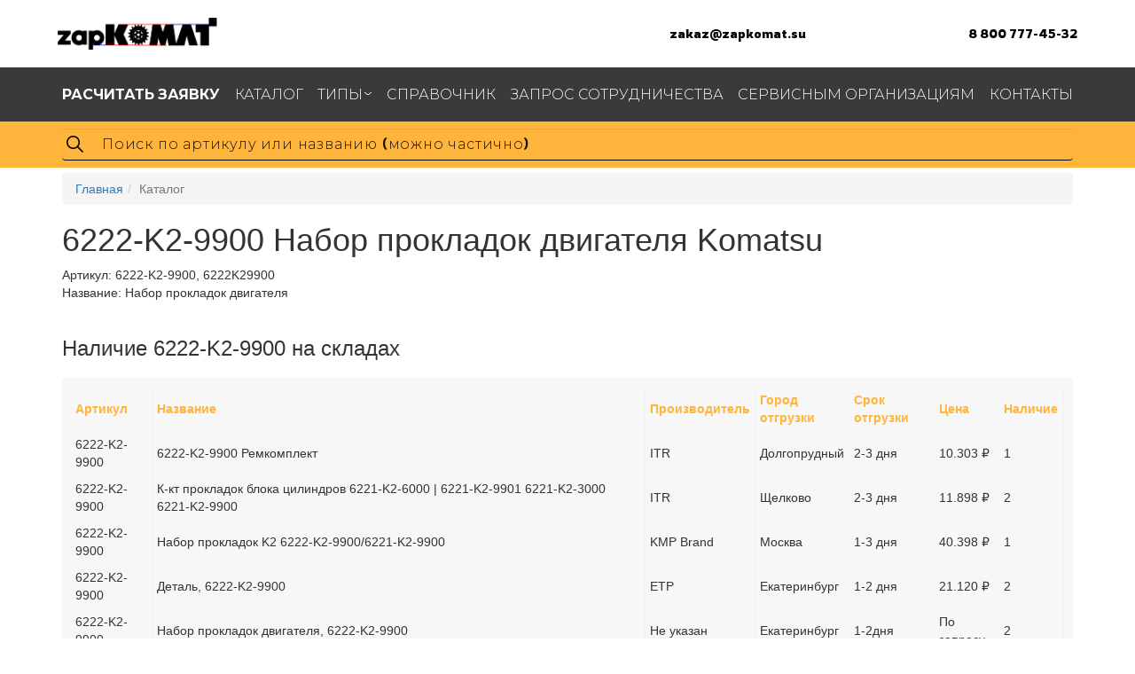

--- FILE ---
content_type: text/html; charset=UTF-8
request_url: https://zapkomat.su/komatsu/Nabor-prokladok-dvigatelya-6222-K2-9900
body_size: 8070
content:
<!DOCTYPE html>
<html>
	<head>
		<meta charset="UTF-8">
	<meta name="viewport" content="width=device-width">

	<link rel="preconnect" href="https://fonts.gstatic.com">
	<link href="https://fonts.googleapis.com/css2?family=Rowdies:wght@300;400;700&display=swap" rel="stylesheet">
	<link href="https://fonts.googleapis.com/css2?family=Montserrat:wght@300;400;500;700&display=swap" rel="stylesheet">
    <meta http-equiv="X-UA-Compatible" content="IE=edge">

<meta name="description" content="Запчасть 6222-K2-9900 (Набор прокладок двигателя Komatsu) – купить, рассчитать время и стоимость доставки. Информация по 6222-K2-9900: аналоги, применимость по спецтехнике, узлам, деталь на схемах.">
<base href="https://zapkomat.su/" />
<title>6222-K2-9900 Komatsu Набор прокладок двигателя</title>
<link rel="shortcut icon" href="/favicon.ico" type="image/x-icon">
<link rel="icon" href="/Logosite.svg" type="image/svg+xml">


	    <link rel="stylesheet" href="/assets/components/zapkomat/theme/mvp/css/style.css">
		<link rel="stylesheet" href="/assets/components/zapkomat/theme/mvp/css/new.css">
		<link rel="stylesheet" href="/assets/components/zapkomat/plugin/arcticmodal/themes/simple.css">
		<link rel="stylesheet" href="/assets/components/zapkomat/plugin/arcticmodal/jquery.arcticmodal-0.3.css">
        <link rel="stylesheet" href="/assets/components/themebootstrap/css/add.css">
        <link rel="stylesheet" href="/assets/components/themebootstrap/css/bootstrap.min.css">
		<link rel="stylesheet" href="/assets/components/theme/css/jquery.fancybox.min.css">
	    <link rel="stylesheet" href="/assets/components/theme/css/normalize.css">
	    <link rel="stylesheet" href="/assets/components/theme/css/style.css">

<!-- 		/assets/components/zapkomat/theme/mvp/css/style.css,
		/assets/components/zapkomat/theme/mvp/css/new.css,
				/assets/components/zapkomat/plugin/arcticmodal/themes/simple.css,

		/assets/components/themebootstrap/css/add.css,
		/assets/components/zapkomat/plugin/arcticmodal/jquery.arcticmodal-0.3.css,

				-->

<script src="/assets/components/themebootstrap/js/jquery.min.js"></script>
<script src="//code.jquery.com/ui/1.12.1/jquery-ui.min.js"></script>

<!-- HTML5 shim and Respond.js IE8 support of HTML5 elements and media queries -->
<!--[if lt IE 9]>
	<script src="https://oss.maxcdn.com/html5shiv/3.7.3/html5shiv.min.js"></script>
	<script src="https://oss.maxcdn.com/respond/1.4.2/respond.min.js"></script>
<![endif]-->

<!-- Yandex.Metrika counter -->
<script type="text/javascript" >
    (function (d, w, c) {
        (w[c] = w[c] || []).push(function() {
            try {
                w.yaCounter49099729 = new Ya.Metrika2({
                    id:49099729,
                    clickmap:true,
                    trackLinks:true,
                    accurateTrackBounce:true,
                    webvisor:true
                });
            } catch(e) { }
        });

        var n = d.getElementsByTagName("script")[0],
            s = d.createElement("script"),
            f = function () { n.parentNode.insertBefore(s, n); };
        s.type = "text/javascript";
        s.async = true;
        s.src = "https://mc.yandex.ru/metrika/tag.js";

        if (w.opera == "[object Opera]") {
            d.addEventListener("DOMContentLoaded", f, false);
        } else { f(); }
    })(document, window, "yandex_metrika_callbacks2");
</script>
<noscript><div><img src="https://mc.yandex.ru/watch/49099729" style="position:absolute; left:-9999px;" alt="" /></div></noscript>
<!-- /Yandex.Metrika counter -->


	<link rel="stylesheet" href="/assets/components/ajaxform/css/default.css" type="text/css" />
</head>
	<body>
		<!-- Static navbar -->
<header class="header">

		<div class="header__info container"> <div class="contain">
			<a href="/" class="header__info__logo">
				<img src="/assets/components/theme/img/logo.png" alt="Логотип ЗапКоматсу" title="Запчасти для спецтехники">
			</a>
			<div class="header__info__links">
				<a href="mailto:zakaz@zapkomat.su" class="header__link">zakaz@zapkomat.su</a>
				<a href="tel:+78007774532" class="header__link">8 800 777-45-32</a>
			</div>
			<div class="header__info__burger">
				<div class="burger">
					<span></span>
				</div>
			</div>
		</div></div>

	<div class="header__menu">
		<div class="container">
			<ul class="menu">
								<li class="menu__item first"><a href="rasschitat-zayavku" ><span class="menu__link"><b>Расчитать заявку</b></span></a></li><li class="menu__item active"><a href="komatsu" ><span class="menu__link">Каталог</span></a></li><li class="menu__item withSubmenu">
					<a href="katalog-po-tipam" class="submenuLink" ><span class="menu__link">Типы</span></a>
					<ul class="menu__submenu"><li class="submenu__item first"><a href="gidravlika-komatsu" class ="submenu__link" >Гидравлика</a></li><li class="submenu__item "><a href="krepezh" class ="submenu__link" >Крепеж</a></li><li class="submenu__item "><a href="prokladki" class ="submenu__link" >Прокладки</a></li><li class="submenu__item "><a href="soedineniya" class ="submenu__link" >Соединения</a></li><li class="submenu__item "><a href="kozhuxi" class ="submenu__link" >Кожухи</a></li><li class="submenu__item last"><a href="elektrika" class ="submenu__link" >Электрика</a></li></ul>
					</li><li class="menu__item "><a href="partsbook" ><span class="menu__link">Справочник</span></a></li><li class="menu__item "><a href="stat-postavshhikom" ><span class="menu__link">Запрос сотрудничества</span></a></li><li class="menu__item "><a href="dlya-servisnyix-organizaczij" ><span class="menu__link">Сервисным организациям</span></a></li><li class="menu__item last"><a href="contacts" ><span class="menu__link">Контакты</span></a></li>
			</ul>
		</div>
	</div>
	<div class="header__search">
		<div class="container">
		    <form action="zapsearch" method="get">
		        
			<input type="text" class="input__search form-control search-input" placeholder="Поиск по артикулу или названию (можно частично)" name="find" value="">
			
			</form>
		</div>
	</div>
</header>
<!--
<div class="navbar navbar-default navbar-static-top" role="navigation">
	<div class="container" style="display: flex;flex-direction: column;flex-wrap: wrap;">
		<div class="navbar-header">
			<button type="button" class="navbar-toggle" data-toggle="collapse" data-target=".navbar-collapse">
				<span class="sr-only">Toggle navigation</span>
				<span class="icon-bar"></span>
				<span class="icon-bar"></span>
				<span class="icon-bar"></span>
			</button>
			<a class="header-logo" href="/"><img src="https://zapkomat.su/assets/components/zapkomat/theme/mvp/img/logo-min.png" alt="ZapKOMAT.su - запчасти для спецтехники Komatsu"></a>
			<div style="font-size: 26px;margin-top: 8px;font-weight: bold;float: right;text-align: right;" class="hidden-xs"><a href="callto:+78007774532" style="color: #444;">8 800 777-45-32</a>
<br><a href="mailto:zakaz@zapkomat.su" style="color: #444;font-size: 18px;">zakaz@zapkomat.su</a></div>
		</div>
		<div class="navbar-collapse collapse">
			<ul class="nav navbar-nav">
				<li class="first"><a href="rasschitat-zayavku" ><b>Расчитать заявку</b></a></li><li class="active"><a href="komatsu" >Каталог</a></li><li class=" menu__item">
						<a href="#" >Типы</a>
						<ul class="menu__submenu"><li class="first"><a href="gidravlika-komatsu" >Гидравлика</a></li><li><a href="krepezh" >Крепеж</a></li><li><a href="prokladki" >Прокладки</a></li><li><a href="soedineniya" >Соединения</a></li><li><a href="kozhuxi" >Кожухи</a></li><li class="last"><a href="elektrika" >Электрика</a></li></ul>
					</li><li><a href="partsbook" >Справочник</a></li><li><a href="stat-postavshhikom" >Запрос сотрудничества</a></li><li><a href="dlya-servisnyix-organizaczij" >Сервисным организациям</a></li><li class="last"><a href="contacts" >Контакты</a></li>
			</ul>
			
		</div>
	</div>
</div>
<div class="container">
    <form action="zapsearch" method="get">
    	<div class="row">
            <div class="col-sm-12">
                <div id="imaginary_container"> 
                    <div class="input-group stylish-input-group">
                        <input type="text" class="form-control search-input"  placeholder="Поиск по артикулу или названию" name="find" value="">
                        <span class="input-group-addon">
                            <button type="submit">
                                <span class="glyphicon glyphicon-search"></span>
                            </button>  
                        </span>
                    </div>
                </div>
            </div>
    	</div>
    </div>
    </form>
</div>--!>
		<div class="container">
			<ol class="breadcrumb"><li><a href="/">Главная</a></li><li class="active">Каталог</li></ol>
			<div id="content" class="inner">
				
<!--NULL
--!><!--NULL
--!><!--NULL
--!><!--NULL
--!><!--NULL
--!><!--NULL
--!><!--NULL
--!><!--NULL
--!><!--NULL
--!><!--NULL
--!><!--NULL
--!><!--NULL
--!><div class=''>
            <h1>6222-K2-9900 Набор прокладок двигателя Komatsu</h1>

    <div class="row">
        <div class="col-md-12">
           
            <div class="good-article">Артикул: <span class="good-article-value">6222-K2-9900, 6222K29900</span></div>
            <div>Название: Набор прокладок двигателя</div>
            
            <br/><h3>Наличие 6222-K2-9900 на складах</h3>
            <table class="table_price"><tr class="tr_price_first"><td>Артикул</td><td>Название</td><td>Производитель</td><td>Город отгрузки</td><td>Срок отгрузки</td><td>Цена</td><td>Наличие</td></tr>	<tbody class="por"><tr><td>6222-K2-9900</td><td>6222-K2-9900 Ремкомплект</td><td>ITR</td><td class="city_check">Долгопрудный</td><td>2-3 дня</td><td>10.303 ₽</td><td>1</td></tr></tbody>	<tbody class="por"><tr><td>6222-K2-9900</td><td>К-кт прокладок блока цилиндров 6221-K2-6000 | 6221-K2-9901 6221-K2-3000 6221-K2-9900</td><td>ITR</td><td class="city_check">Щелково</td><td>2-3 дня</td><td>11.898 ₽</td><td>2</td></tr></tbody>	<tbody class="por"><tr><td>6222-K2-9900</td><td>Набор прокладок K2 6222-K2-9900/6221-K2-9900</td><td>KMP Brand</td><td class="city_check">Москва</td><td>1-3 дня</td><td>40.398 ₽</td><td>1</td></tr></tbody>	<tbody class="por"><tr><td>6222-K2-9900</td><td>Деталь, 6222-K2-9900</td><td>ETP</td><td class="city_check">Екатеринбург</td><td>1-2 дня</td><td>21.120 ₽</td><td>2</td></tr></tbody>	<tbody class="por"><tr><td>6222-K2-9900</td><td>Набор прокладок двигателя, 6222-K2-9900</td><td>Не указан</td><td class="city_check">Екатеринбург</td><td>1-2дня</td><td>По запросу</td><td>2</td></tr></tbody>	<tbody class="por"><tr><td>6222-K2-9900</td><td>Ремкомплект, 6222-K2-9900</td><td>ETP</td><td class="city_check">Екатеринбург</td><td>1-2 дня</td><td>19.555 ₽</td><td>По запросу</td></tr></tbody>	<tbody class="por"><tr><td>6222-K2-9900</td><td>Набор прокладок K2, Komatsu 6D108, 6221-K2-9900</td><td>KMP Brand</td><td class="city_check">Москва</td><td>2-3 дня</td><td>37.405 ₽</td><td>1</td></tr></tbody>	<tbody class="por"><tr><td>6222-K2-9900</td><td>К-кт прокладок блока цилиндров, 6221-K2-6000, 6221-K2-9901, 6221-K2-3000, 6221-K2-9900</td><td>ETP</td><td class="city_check">Чебоксары</td><td>1-2дня</td><td>24.678 ₽</td><td>2</td></tr></tbody>	<tbody class="por"><tr><td>6222-K2-9900</td><td>НАБОР ПРОКЛАДОК, 6222-K2-9900</td><td>Не указан</td><td class="city_check">Магадан</td><td>1-2дня</td><td>По запросу</td><td>3</td></tr></tbody>	<tbody class="por"><tr><td>6222-K2-9900</td><td>К-кт прокладок блока цилиндров 6221-K2-6000 | 6221-K2-9901 6221-K2-3000 6221-K2-9900</td><td>ITR</td><td class="city_check">Москва</td><td>2-3 дня</td><td>15.990 ₽</td><td>1</td></tr></tbody>	<tbody class="por"><tr><td>6222K29900</td><td>Набор прокладок K2 6222-K2-9900/6221-K2-9900 (KMP)</td><td>KMP Brand</td><td class="city_check">Москва</td><td>2-3 дня</td><td>45.447 ₽</td><td>1</td></tr></tbody>	<tbody class="por"><tr><td>6222K29900</td><td>Набор прокладок нижний (K2) 6222-K2-9900/K6222-K2-9900/6221-K2-9900 (WG)</td><td>World Gasket</td><td class="city_check">Москва</td><td>2-3 дня</td><td>20.378 ₽</td><td>По запросу</td></tr></tbody></table>
            <br>
      </div>
    <div class="col-md-12">
        <div class="row">
        
        </div>
    </div>    
    </div>        
   <!--/Форма заказа-->   
   <!-- <button type="button" class="btn btn-primary order_modal" data-modal="#order_good">Рассчитать заявку</button> -->

<div class="row">
    <div class="col-md-6 product-form" id="AjaxFormProduct">
     <form class="ajax_form" action="" method="post">
    <div class="order_good-title">
        Рассчитать стоимость и время доставки 6222-K2-9900
    </div>
    <div class="form-group">
        <div class="labeledWrap">
      		<input id="name" class="form-control labeledInput" type="text" name="name">
    		<label for="name">Ваше имя:</label>
        </div>
    </div>
    <div class="form-group">
        <div class="labeledWrap">
      		<input id="phone" class="form-control labeledInput" type="text" name="phone">
    		<label for="phone">Телефон *:</label>
        </div>
    </div>
    <div class="form-group">
        <div class="labeledWrap">
      		<input id="mail" class="form-control labeledInput" type="text" name="mail">
    		<label for="mail">E-mail:</label>
        </div>
    </div>
    <div class="form-group">
        <div class="labeledWrap">
      		<textarea name="message" class="form-control labeledInput" rows="3" placeholder="Здесь вы можете оставить примечания по заказу:">Сообщение: Пришлите стоимость и время доставки 6222-K2-9900 Набор прокладок двигателя .</textarea>
    		<label for=""></label>
        </div>
    </div>
  
  <button type="submit" class="buttn btn-default">Получить расчет</button>
  <input id="form-check" class="check" type="hidden" name="check" value=""/>
  <input id="form-check" type="hidden" name="d_name" value="Набор прокладок двигателя"/>
  <input id="form-check" type="hidden" name="d_art" value="6222-K2-9900"/>

	<input type="hidden" name="af_action" value="482db8ba49a79ab93ebf78b98058e16e" />
</form>
        <span style="display:none;"></span>
    </div>    
 </div>  

       
            <div class="clearfix"></div><br><br>
            <div>
                
                
            </div>
            <div class="clearfix"></div>
        </div>
        <br>
        <div><h2>Другие названия этого товара</h2><div class="row"><div class='col-lg-12'></div><div class='col-lg-12'>Ремкомплект</div><div class='col-lg-12'>НАБОР ПРОКЛАДОК</div><div class='col-lg-12'>Набор прокладок двигателя</div></div></div>
        <br>
        <div><h2>Аналоги 6222-K2-9900</h2><div class="row"><div class='col-lg-12'>6221K26000</div><div class='col-lg-12'>6222K20900</div><div class='col-lg-12'>6222K23000</div><div class='col-lg-12'>6222K23100</div><div class='col-lg-12'>6222K23101</div><div class='col-lg-12'>6222K24000</div><div class='col-lg-12'>6222K24300</div><div class='col-lg-12'>6222K24301</div></div></div>
        



<div class="row">
<h2>Набор прокладок двигателя 6222-K2-9900 на схемах (7)</h2>
                       <div style='display:none;'>
                    <div  id='photo_outwrap1' class='photo_promo_big photo_outwrap photo_outwrap1' style='width:702px;height:949px;'>
                    
            
                      
                      <span>6222-K2-9900 под номером 2</span>    
                         <div class='zoom'>
                        <div  id-type='photo_wrap1' class='plus plus_photo_outwrap1'>+</div>
                        <div  id-type='photo_wrap1' class='minus minus_photo_outwrap1'>-</div>
                    </div> 
                        <div id-transform='0.3' id='photo_wrap1' class='photo_wrap'>
                            <img alt='6222-K2-9900 под номером 2' class='photo_img' src='/pictures/wm/KDP0005C/030700a.png'
                            width='702' height='949'
                            style='margin-top:2px;margin-left:0px;'
                            />
                            
                        </div>
                         
                    </div>
                    
                </div>   
                
                <div  class='col-md-4 block_img_src' id-photobook='255860'>
                   <span>6222-K2-9900 под номером 2</span>
                <a class='block-a-lebel btn' info-id-to='photo_wrap1' info-id='photo_outwrap1' onclick="$('.photo_outwrap1').arcticmodal(); $('.photo_outwrap1 .labal_nam_2').trigger('click'); ">
                <img alt='6222-K2-9900 под номером 2' src='/pictures/wm/KDP0005C/030700a.png'>
                </a>
             
                </div>
                
                
                    <div style='display:none;'>
                    <div id='photo_outwrap2' class='photo_promo_big photo_outwrap photo_outwrap2' style='width:702px;height:949px;'>
                      <span>6222-K2-9900 под номером 2</span>    
                             <div class='zoom'>
                        <div  id-type='photo_wrap2' class='plus plus_photo_outwrap1'>+</div>
                        <div  id-type='photo_wrap2' class='minus minus_photo_outwrap1'>-</div>
                    </div> 
                        <div id-transform='0.3' id='photo_wrap2' class='photo_wrap'>
                            <img alt='6222-K2-9900 под номером 2' class='photo_img' src='/pictures/wm/sa6d11jr/030560a.png'
                            width='702' height='949'
                            style='margin-top:2px;margin-left:0px;'
                            />
                            
                        </div>
                    </div>
                </div>   
                
                <div  class='col-md-4 block_img_src' shag='3' id-photobook='576464'>
                   <span>6222-K2-9900 под номером 2</span>
                <a class='block-a-lebel btn' info-id-to='photo_wrap2' info-id='photo_outwrap2' onclick="$('.photo_outwrap2').arcticmodal(); $('.photo_outwrap2 .labal_nam_2').trigger('click');">
                <img alt='6222-K2-9900 под номером 2' src='/pictures/wm/sa6d11jr/030560a.png'>
                </a>
             
                </div>
                
                
                <div style='display:none;'>
                    <div id='photo_outwrap3' class='photo_promo_big photo_outwrap photo_outwrap3' style='width:702px;height:950px;'>
                      <span>6222-K2-9900 под номером 2</span>    
                                   <div class='zoom'>
                        <div  id-type='photo_wrap3' class='plus plus_photo_outwrap1'>+</div>
                        <div  id-type='photo_wrap3' class='minus minus_photo_outwrap1'>-</div>
                    </div> 
                       
                        <div id-transform='0.3' id='photo_wrap3' class='photo_wrap'>
                            <img alt='6222-K2-9900 под номером 2' class='photo_img' src='/pictures/wm/sa6d107c/031020a.png'
                            width='702' height='950'
                            style='margin-top:2px;margin-left:0px;'
                            />
                            
                        </div>
                    </div>
                </div>   
                
                <div  class='col-md-4 block_img_src' shag='6' id-photobook='1096727'>
                   <span>6222-K2-9900 под номером 2</span>
                <a class='block-a-lebel btn' info-id-to='photo_wrap3' info-id='photo_outwrap3'  onclick="$('.photo_outwrap3').arcticmodal(); $('.photo_outwrap3 .labal_nam_').trigger('click');">
                <img alt='6222-K2-9900 под номером 2' src='/pictures/wm/sa6d107c/031020a.png'>
                </a>
             
                </div>
                
                
</div>

<h2>Применимость 6222-K2-9900 по спецтехнике</h2><div class='h3'>ГЕНЕРАТОРЫ ДИЗЕЛЬНЫЕ</div><div><span class='apps_list'>DCA-180SSK  SA6D108E-2-D4</span></div><div class='h3'>ДВИГАТЕЛИ</div><div><span class='apps_list'>SA6D108-1C-7H</span><span class='apps_list'>SA6D108-1C-7S</span><span class='apps_list'>SA6D108-1C-7T</span><span class='apps_list'>SA6D108-1G-7</span><span class='apps_list'>SA6D108-1C-7D</span><span class='apps_list'>SA6D108-1G</span></div><div class="apps_link"><a href="/applicability/6222K29900">Посмотреть полную применимость по спецтехнике и узлам</a></div>



<h2>Применимость 6222-K2-9900 по узлам техники Komatsu</h2><div><a href='/partsbook/6153-71-KOMPLEKT-PROKLADOK-BLOKA-CILINDROV'>ГЕНЕРАТОРЫ ДИЗЕЛЬНЫЕ >> DCA-180SSK  SA6D108E-2-D4 >> КОМПЛЕКТ ПРОКЛАДОК БЛОКА ЦИЛИНДРОВ</a></div><div><a href='/partsbook/2709-62-KOMPLEKT-PROKLADOK-BLOKA-CILINDROV97-'>ДВИГАТЕЛИ >> SA6D108-1C-7H S/N 10001-UP >> КОМПЛЕКТ ПРОКЛАДОК БЛОКА ЦИЛИНДРОВ(№97-)</a></div><div><a href='/partsbook/2710-65-KOMPLEKT-PROKLADOK-BLOKA-CILINDROV97-'>ДВИГАТЕЛИ >> SA6D108-1C-7S S/N 10001-UP >> КОМПЛЕКТ ПРОКЛАДОК БЛОКА ЦИЛИНДРОВ(№97-)</a></div><div><a href='/partsbook/2711-57-KOMPLEKT-PROKLADOK-BLOKA-CILINDROV97-'>ДВИГАТЕЛИ >> SA6D108-1C-7T S/N 10001-UP >> КОМПЛЕКТ ПРОКЛАДОК БЛОКА ЦИЛИНДРОВ(№97-)</a></div><div><a href='/partsbook/2749-103-KOMPLEKT-PROKLADOK-BLOKA-CILINDROV97-'>ДВИГАТЕЛИ >> SA6D108-1G-7 S/N 10001-UP >> КОМПЛЕКТ ПРОКЛАДОК БЛОКА ЦИЛИНДРОВ(№97-)</a></div><div class='apps_link'><a href='/applicability/6222K29900'>6222K29900  применяется более чем в 7 узлах – посмотреть все каталоги</a></div><div class="apps_link"><a href="/applicability/6222K29900">Посмотреть полную применимость по спецтехнике и узлам</a></div>


<div id="frequency" class="block_frequency row"><div class="title_h3">Похожие детали</div><div class="col-lg-2 goods_one dop_463355"><a href="/komatsu/NABOR-PROKLADOK-6158-K1-9900" title="НАБОР ПРОКЛАДОК"><div class="goods_one_title">6158-K1-9900</div><div class="goods_one_name">НАБОР ПРОКЛАДОК</div></a></div><div class="col-lg-2 goods_one dop_569459"><a href="/komatsu/NABOR-DETALEY-DLYa-KAPREMONTA-5-87811-341-1" title="НАБОР ДЕТАЛЕЙ ДЛЯ КАПРЕМОНТА"><div class="goods_one_title">5-87811-341-1</div><div class="goods_one_name">НАБОР ДЕТАЛЕЙ ДЛЯ КАПРЕМОНТА</div></a></div><div class="col-lg-2 goods_one dop_1075"><a href="/komatsu/Nabor-prokladok-dvigatelya-6743-K1-1100" title="Набор прокладок двигателя"><div class="goods_one_title">6743-K1-1100</div><div class="goods_one_name">Набор прокладок двигателя</div></a></div><div class="col-lg-2 goods_one dop_1068"><a href="/komatsu/Nabor-vkladyshey-gilzy-cilindra-6742-01-5159" title="Набор вкладышей гильзы цилиндра"><div class="goods_one_title">6742-01-5159</div><div class="goods_one_name">Набор вкладышей гильзы цилиндра</div></a></div><div class="col-lg-2 goods_one dop_730268"><a href="/komatsu/NABOR-FORSUNOK-6738-11-3090" title="НАБОР ФОРСУНОК"><div class="goods_one_title">6738-11-3090</div><div class="goods_one_name">НАБОР ФОРСУНОК</div></a></div><div class="col-lg-2 goods_one dop_3217"><a href="/komatsu/NABOR-PROKLADOK-707-99-62165" title="НАБОР ПРОКЛАДОК"><div class="goods_one_title">707-99-62165</div><div class="goods_one_name">НАБОР ПРОКЛАДОК</div></a></div><div class="col-lg-2 goods_one dop_732037"><a href="/komatsu/KAPOT-DVIGATELYa-V-SBORE-42N-54-19620" title="КАПОТ ДВИГАТЕЛЯ В СБОРЕ"><div class="goods_one_title">42N-54-19620</div><div class="goods_one_name">КАПОТ ДВИГАТЕЛЯ В СБОРЕ</div></a></div><div class="col-lg-2 goods_one dop_744629"><a href="/komatsu/NABOR-BOLTOV-GUSENICY-134-32-05010" title="НАБОР БОЛТОВ ГУСЕНИЦЫ"><div class="goods_one_title">134-32-05010</div><div class="goods_one_name">НАБОР БОЛТОВ ГУСЕНИЦЫ</div></a></div><div class="col-lg-2 goods_one dop_746713"><a href="/komatsu/NABOR-PROKLADOK-707-99-40130" title="НАБОР ПРОКЛАДОК"><div class="goods_one_title">707-99-40130</div><div class="goods_one_name">НАБОР ПРОКЛАДОК</div></a></div><div class="col-lg-2 goods_one dop_3204"><a href="/komatsu/NABOR-PROKLADOK-6738-K1-1100" title="НАБОР ПРОКЛАДОК"><div class="goods_one_title">6738-K1-1100</div><div class="goods_one_name">НАБОР ПРОКЛАДОК</div></a></div></div>

<div id="frequency" class="block_frequency row"><div class="title_h3">Популярные запчасти в каталоге</div>

<div class="col-lg-2 goods_one dop_737812"><a href="/komatsu/OPORNYY-KATOK-20Y-30-07300" title="ОПОРНЫЙ КАТОК"><div class="goods_one_title">20Y-30-07300</div><div class="goods_one_name">ОПОРНЫЙ КАТОК</div></a></div><div class="col-lg-2 goods_one dop_730943"><a href="/komatsu/NASOS-DK152200-5420" title="НАСОС"><div class="goods_one_title">DK152200-5420</div><div class="goods_one_name">НАСОС</div></a></div><div class="col-lg-2 goods_one dop_753378"><a href="/komatsu/FARA-17A-06-17931" title="ФАРА"><div class="goods_one_title">17A-06-17931</div><div class="goods_one_name">ФАРА</div></a></div><div class="col-lg-2 goods_one dop_728619"><a href="/komatsu/KOLCEVOE-UPLOTNENIE-232-15-19270" title="КОЛЬЦЕВОЕ УПЛОТНЕНИЕ"><div class="goods_one_title">232-15-19270</div><div class="goods_one_name">КОЛЬЦЕВОЕ УПЛОТНЕНИЕ</div></a></div><div class="col-lg-2 goods_one dop_744613"><a href="/komatsu/O-KOLCO-07000-11005" title="О-КОЛЬЦО"><div class="goods_one_title">07000-11005</div><div class="goods_one_name">О-КОЛЬЦО</div></a></div></div>






			</div>
			
		</div>
		<footer class="footer">
	<div class="footer__menu">
		<div class="container">
			<ul class="menu">
				<li class="menu__item first"><a href="rasschitat-zayavku" ><span class="menu__link"><b>Расчитать заявку</b></span></a></li><li class="menu__item active"><a href="komatsu" ><span class="menu__link">Каталог</span></a></li><li class="menu__item withSubmenu">
					<a href="katalog-po-tipam" class="submenuLink" ><span class="menu__link">Типы</span></a>
					<ul class="menu__submenu"><li class="submenu__item first"><a href="gidravlika-komatsu" class ="submenu__link" >Гидравлика</a></li><li class="submenu__item "><a href="krepezh" class ="submenu__link" >Крепеж</a></li><li class="submenu__item "><a href="prokladki" class ="submenu__link" >Прокладки</a></li><li class="submenu__item "><a href="soedineniya" class ="submenu__link" >Соединения</a></li><li class="submenu__item "><a href="kozhuxi" class ="submenu__link" >Кожухи</a></li><li class="submenu__item last"><a href="elektrika" class ="submenu__link" >Электрика</a></li></ul>
					</li><li class="menu__item "><a href="partsbook" ><span class="menu__link">Справочник</span></a></li><li class="menu__item "><a href="stat-postavshhikom" ><span class="menu__link">Запрос сотрудничества</span></a></li><li class="menu__item "><a href="dlya-servisnyix-organizaczij" ><span class="menu__link">Сервисным организациям</span></a></li><li class="menu__item last"><a href="contacts" ><span class="menu__link">Контакты</span></a></li>
			</ul><br/><br/><p style="color: white;">Информация, указанная на сайте, не является публичной офертой, носит справочно-информационный характер, может быть изменена в любое время без предварительного уведомления. Для получения актуальной информации о наличии, стоимости, сроков поставки товаров обращайтесь по адресу <a href="mailto:zakaz@zapkomat.su">zakaz@zapkomat.su</a><br/>Спасибо, что используете наш портал для поиска запчастей. Мы стараемся предоставлять актуальную информацию и наличие, но не всегда можем это гарантировать. Наши менеджеры с радостью проконсультируют вас по <b>телефону: 8 800 777-45-32</b> 
Или Email: <a href="mailto:zakaz@zapkomat.su"><b>zakaz@zapkomat.su</b></a></p>
			<div class="cities">
				<div class="cities__item">
					<h4 class="cities__item__header">Екатеринбург</h4>
					<p class="cities__item__name">ЗапКоматСу Урал</p>
					<p class="cities__item__address">Альпинистов, 38</p>
				</div>
				<div class="cities__item">
					<h4 class="cities__item__header">Санкт-Петербург</h4>
					<p class="cities__item__name">ЗапКоматСу СЗФО</p>
					<p class="cities__item__address">Петергофское шоссе, 73В</p>
				</div>
				<div class="cities__item">
					<h4 class="cities__item__header">Новосибирск</h4>
					<p class="cities__item__name">ЗапКоматСу Сибирь</p>
					<p class="cities__item__address">Баганская улица, 19</p>
				</div>
				<div class="cities__item">
					<h4 class="cities__item__header">Красноярск</h4>
					<p class="cities__item__name">ЗапКоматСу Сибирь-КР</p>
					<p class="cities__item__address">ул. Академика Киренского, 87</p>
				</div>
			</div>
		</div>
	</div>
	<div class="footer__info container">
		<div class="contain">
			<a href="/" class="footer__info__logo"><img src="/assets/components/theme/img/logo.png" alt=""></a>
			<a href="mailto:zakaz@zapkomat.su" class="footer__info__link">zakaz@zapkomat.su</a>
			<a href="tel:88007774532" class="footer__info__link">8 800 777-45-32</a>
		</div>
	</div>
</footer>


<script src="/assets/components/theme/js/main.js"></script>

<div style="display: none;">
    <div class="box-modal" id="order_good">
        <div class="box-modal_close arcticmodal-close">X</div>
        <form class="ajax_form" action="" method="post">
    <div class="order_good-title">
        Рассчитать <span class="order_good-articlePlace"></span>
    </div>
    <div class="form-group">
        <div class="labeledWrap">
      		<input id="name" class="form-control labeledInput" type="text" name="name">
    		<label for="name">Ваше имя:</label>
        </div>
    </div>
    <div class="form-group">
        <div class="labeledWrap">
      		<input id="phone" class="form-control labeledInput" type="text" name="phone">
    		<label for="phone">Телефон *:</label>
        </div>
    </div>
    <div class="form-group">
        <div class="labeledWrap">
      		<input id="mail" class="form-control labeledInput" type="text" name="mail">
    		<label for="mail">E-mail:</label>
        </div>
    </div>
    <div class="form-group">
        <div class="labeledWrap">
      		<textarea name="message" class="form-control labeledInput" rows="3" placeholder="Здесь вы можете оставить примечания по заказу:">Сообщение: Пришлите наличие и стоимость 6222-K2-9900 Набор прокладок двигателя</textarea>
    		<label for=""></label>
        </div>
    </div>
  
  <button type="submit" class="buttn btn-default">Оформить заказ</button>
  <input id="form-check" class="check" type="hidden" name="check" value=""/>
  <input id="form-check" type="hidden" name="d_name" value="Набор прокладок двигателя"/>
  <input id="form-check" type="hidden" name="d_art" value="6222-K2-9900"/>

	<input type="hidden" name="af_action" value="737f082092c85bc90dab2757585e17df" />
</form>
    </div>
</div>

<!-- Top.Mail.Ru counter -->
<script type="text/javascript">
var _tmr = window._tmr || (window._tmr = []);
_tmr.push({id: "3266495", type: "pageView", start: (new Date()).getTime(), pid: "USER_ID"});
(function (d, w, id) {
  if (d.getElementById(id)) return;
  var ts = d.createElement("script"); ts.type = "text/javascript"; ts.async = true; ts.id = id;
  ts.src = "https://top-fwz1.mail.ru/js/code.js";
  var f = function () {var s = d.getElementsByTagName("script")[0]; s.parentNode.insertBefore(ts, s);};
  if (w.opera == "[object Opera]") { d.addEventListener("DOMContentLoaded", f, false); } else { f(); }
})(document, window, "tmr-code");
</script>
<noscript><div><img src="https://top-fwz1.mail.ru/counter?id=3266495;js=na" style="position:absolute;left:-9999px;" alt="Top.Mail.Ru" /></div></noscript>
<!-- /Top.Mail.Ru counter -->

<!-- vk pixel -->
<script type="text/javascript">!function(){var t=document.createElement("script");t.type="text/javascript",t.async=!0,t.src='https://vk.com/js/api/openapi.js?169',t.onload=function(){VK.Retargeting.Init("VK-RTRG-1580835-8l10s"),VK.Retargeting.Hit()},document.head.appendChild(t)}();</script><noscript><img src="https://vk.com/rtrg?p=VK-RTRG-1580835-8l10s" style="position:fixed; left:-999px;" alt=""/></noscript>

<!-- Google tag (gtag.js) -->
<script async src="https://www.googletagmanager.com/gtag/js?id=G-1P02J7118V"></script>
<script>
  window.dataLayer = window.dataLayer || [];
  function gtag(){dataLayer.push(arguments);}
  gtag('js', new Date());

  gtag('config', 'G-1P02J7118V');
</script>
		
	<script type="text/javascript" src="/assets/components/minifyx/cache/scripts_0470a9586d.min.js"></script>
<script type="text/javascript" src="/assets/components/ajaxform/js/default.js"></script>
<script type="text/javascript">AjaxForm.initialize({"assetsUrl":"\/assets\/components\/ajaxform\/","actionUrl":"\/assets\/components\/ajaxform\/action.php","closeMessage":"\u0437\u0430\u043a\u0440\u044b\u0442\u044c \u0432\u0441\u0435","formSelector":"form.ajax_form","pageId":4});</script>
</body>
</html>
